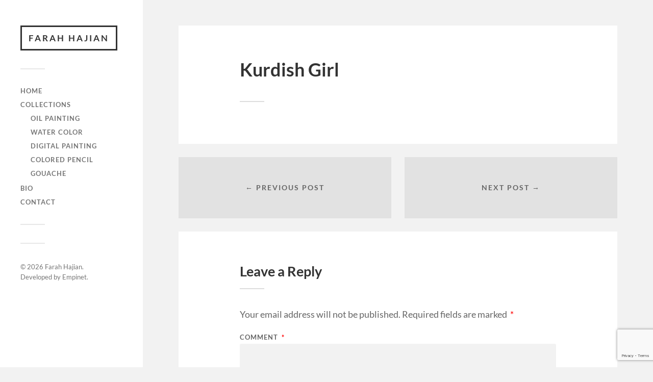

--- FILE ---
content_type: text/html; charset=utf-8
request_url: https://www.google.com/recaptcha/api2/anchor?ar=1&k=6LfJ26wZAAAAAOyzz3aiU2XlfD5IfXluxTOBdPc9&co=aHR0cHM6Ly9mYXJhaGhhamlhbi5jb206NDQz&hl=en&v=PoyoqOPhxBO7pBk68S4YbpHZ&size=invisible&anchor-ms=20000&execute-ms=30000&cb=r4hsxb137sic
body_size: 48362
content:
<!DOCTYPE HTML><html dir="ltr" lang="en"><head><meta http-equiv="Content-Type" content="text/html; charset=UTF-8">
<meta http-equiv="X-UA-Compatible" content="IE=edge">
<title>reCAPTCHA</title>
<style type="text/css">
/* cyrillic-ext */
@font-face {
  font-family: 'Roboto';
  font-style: normal;
  font-weight: 400;
  font-stretch: 100%;
  src: url(//fonts.gstatic.com/s/roboto/v48/KFO7CnqEu92Fr1ME7kSn66aGLdTylUAMa3GUBHMdazTgWw.woff2) format('woff2');
  unicode-range: U+0460-052F, U+1C80-1C8A, U+20B4, U+2DE0-2DFF, U+A640-A69F, U+FE2E-FE2F;
}
/* cyrillic */
@font-face {
  font-family: 'Roboto';
  font-style: normal;
  font-weight: 400;
  font-stretch: 100%;
  src: url(//fonts.gstatic.com/s/roboto/v48/KFO7CnqEu92Fr1ME7kSn66aGLdTylUAMa3iUBHMdazTgWw.woff2) format('woff2');
  unicode-range: U+0301, U+0400-045F, U+0490-0491, U+04B0-04B1, U+2116;
}
/* greek-ext */
@font-face {
  font-family: 'Roboto';
  font-style: normal;
  font-weight: 400;
  font-stretch: 100%;
  src: url(//fonts.gstatic.com/s/roboto/v48/KFO7CnqEu92Fr1ME7kSn66aGLdTylUAMa3CUBHMdazTgWw.woff2) format('woff2');
  unicode-range: U+1F00-1FFF;
}
/* greek */
@font-face {
  font-family: 'Roboto';
  font-style: normal;
  font-weight: 400;
  font-stretch: 100%;
  src: url(//fonts.gstatic.com/s/roboto/v48/KFO7CnqEu92Fr1ME7kSn66aGLdTylUAMa3-UBHMdazTgWw.woff2) format('woff2');
  unicode-range: U+0370-0377, U+037A-037F, U+0384-038A, U+038C, U+038E-03A1, U+03A3-03FF;
}
/* math */
@font-face {
  font-family: 'Roboto';
  font-style: normal;
  font-weight: 400;
  font-stretch: 100%;
  src: url(//fonts.gstatic.com/s/roboto/v48/KFO7CnqEu92Fr1ME7kSn66aGLdTylUAMawCUBHMdazTgWw.woff2) format('woff2');
  unicode-range: U+0302-0303, U+0305, U+0307-0308, U+0310, U+0312, U+0315, U+031A, U+0326-0327, U+032C, U+032F-0330, U+0332-0333, U+0338, U+033A, U+0346, U+034D, U+0391-03A1, U+03A3-03A9, U+03B1-03C9, U+03D1, U+03D5-03D6, U+03F0-03F1, U+03F4-03F5, U+2016-2017, U+2034-2038, U+203C, U+2040, U+2043, U+2047, U+2050, U+2057, U+205F, U+2070-2071, U+2074-208E, U+2090-209C, U+20D0-20DC, U+20E1, U+20E5-20EF, U+2100-2112, U+2114-2115, U+2117-2121, U+2123-214F, U+2190, U+2192, U+2194-21AE, U+21B0-21E5, U+21F1-21F2, U+21F4-2211, U+2213-2214, U+2216-22FF, U+2308-230B, U+2310, U+2319, U+231C-2321, U+2336-237A, U+237C, U+2395, U+239B-23B7, U+23D0, U+23DC-23E1, U+2474-2475, U+25AF, U+25B3, U+25B7, U+25BD, U+25C1, U+25CA, U+25CC, U+25FB, U+266D-266F, U+27C0-27FF, U+2900-2AFF, U+2B0E-2B11, U+2B30-2B4C, U+2BFE, U+3030, U+FF5B, U+FF5D, U+1D400-1D7FF, U+1EE00-1EEFF;
}
/* symbols */
@font-face {
  font-family: 'Roboto';
  font-style: normal;
  font-weight: 400;
  font-stretch: 100%;
  src: url(//fonts.gstatic.com/s/roboto/v48/KFO7CnqEu92Fr1ME7kSn66aGLdTylUAMaxKUBHMdazTgWw.woff2) format('woff2');
  unicode-range: U+0001-000C, U+000E-001F, U+007F-009F, U+20DD-20E0, U+20E2-20E4, U+2150-218F, U+2190, U+2192, U+2194-2199, U+21AF, U+21E6-21F0, U+21F3, U+2218-2219, U+2299, U+22C4-22C6, U+2300-243F, U+2440-244A, U+2460-24FF, U+25A0-27BF, U+2800-28FF, U+2921-2922, U+2981, U+29BF, U+29EB, U+2B00-2BFF, U+4DC0-4DFF, U+FFF9-FFFB, U+10140-1018E, U+10190-1019C, U+101A0, U+101D0-101FD, U+102E0-102FB, U+10E60-10E7E, U+1D2C0-1D2D3, U+1D2E0-1D37F, U+1F000-1F0FF, U+1F100-1F1AD, U+1F1E6-1F1FF, U+1F30D-1F30F, U+1F315, U+1F31C, U+1F31E, U+1F320-1F32C, U+1F336, U+1F378, U+1F37D, U+1F382, U+1F393-1F39F, U+1F3A7-1F3A8, U+1F3AC-1F3AF, U+1F3C2, U+1F3C4-1F3C6, U+1F3CA-1F3CE, U+1F3D4-1F3E0, U+1F3ED, U+1F3F1-1F3F3, U+1F3F5-1F3F7, U+1F408, U+1F415, U+1F41F, U+1F426, U+1F43F, U+1F441-1F442, U+1F444, U+1F446-1F449, U+1F44C-1F44E, U+1F453, U+1F46A, U+1F47D, U+1F4A3, U+1F4B0, U+1F4B3, U+1F4B9, U+1F4BB, U+1F4BF, U+1F4C8-1F4CB, U+1F4D6, U+1F4DA, U+1F4DF, U+1F4E3-1F4E6, U+1F4EA-1F4ED, U+1F4F7, U+1F4F9-1F4FB, U+1F4FD-1F4FE, U+1F503, U+1F507-1F50B, U+1F50D, U+1F512-1F513, U+1F53E-1F54A, U+1F54F-1F5FA, U+1F610, U+1F650-1F67F, U+1F687, U+1F68D, U+1F691, U+1F694, U+1F698, U+1F6AD, U+1F6B2, U+1F6B9-1F6BA, U+1F6BC, U+1F6C6-1F6CF, U+1F6D3-1F6D7, U+1F6E0-1F6EA, U+1F6F0-1F6F3, U+1F6F7-1F6FC, U+1F700-1F7FF, U+1F800-1F80B, U+1F810-1F847, U+1F850-1F859, U+1F860-1F887, U+1F890-1F8AD, U+1F8B0-1F8BB, U+1F8C0-1F8C1, U+1F900-1F90B, U+1F93B, U+1F946, U+1F984, U+1F996, U+1F9E9, U+1FA00-1FA6F, U+1FA70-1FA7C, U+1FA80-1FA89, U+1FA8F-1FAC6, U+1FACE-1FADC, U+1FADF-1FAE9, U+1FAF0-1FAF8, U+1FB00-1FBFF;
}
/* vietnamese */
@font-face {
  font-family: 'Roboto';
  font-style: normal;
  font-weight: 400;
  font-stretch: 100%;
  src: url(//fonts.gstatic.com/s/roboto/v48/KFO7CnqEu92Fr1ME7kSn66aGLdTylUAMa3OUBHMdazTgWw.woff2) format('woff2');
  unicode-range: U+0102-0103, U+0110-0111, U+0128-0129, U+0168-0169, U+01A0-01A1, U+01AF-01B0, U+0300-0301, U+0303-0304, U+0308-0309, U+0323, U+0329, U+1EA0-1EF9, U+20AB;
}
/* latin-ext */
@font-face {
  font-family: 'Roboto';
  font-style: normal;
  font-weight: 400;
  font-stretch: 100%;
  src: url(//fonts.gstatic.com/s/roboto/v48/KFO7CnqEu92Fr1ME7kSn66aGLdTylUAMa3KUBHMdazTgWw.woff2) format('woff2');
  unicode-range: U+0100-02BA, U+02BD-02C5, U+02C7-02CC, U+02CE-02D7, U+02DD-02FF, U+0304, U+0308, U+0329, U+1D00-1DBF, U+1E00-1E9F, U+1EF2-1EFF, U+2020, U+20A0-20AB, U+20AD-20C0, U+2113, U+2C60-2C7F, U+A720-A7FF;
}
/* latin */
@font-face {
  font-family: 'Roboto';
  font-style: normal;
  font-weight: 400;
  font-stretch: 100%;
  src: url(//fonts.gstatic.com/s/roboto/v48/KFO7CnqEu92Fr1ME7kSn66aGLdTylUAMa3yUBHMdazQ.woff2) format('woff2');
  unicode-range: U+0000-00FF, U+0131, U+0152-0153, U+02BB-02BC, U+02C6, U+02DA, U+02DC, U+0304, U+0308, U+0329, U+2000-206F, U+20AC, U+2122, U+2191, U+2193, U+2212, U+2215, U+FEFF, U+FFFD;
}
/* cyrillic-ext */
@font-face {
  font-family: 'Roboto';
  font-style: normal;
  font-weight: 500;
  font-stretch: 100%;
  src: url(//fonts.gstatic.com/s/roboto/v48/KFO7CnqEu92Fr1ME7kSn66aGLdTylUAMa3GUBHMdazTgWw.woff2) format('woff2');
  unicode-range: U+0460-052F, U+1C80-1C8A, U+20B4, U+2DE0-2DFF, U+A640-A69F, U+FE2E-FE2F;
}
/* cyrillic */
@font-face {
  font-family: 'Roboto';
  font-style: normal;
  font-weight: 500;
  font-stretch: 100%;
  src: url(//fonts.gstatic.com/s/roboto/v48/KFO7CnqEu92Fr1ME7kSn66aGLdTylUAMa3iUBHMdazTgWw.woff2) format('woff2');
  unicode-range: U+0301, U+0400-045F, U+0490-0491, U+04B0-04B1, U+2116;
}
/* greek-ext */
@font-face {
  font-family: 'Roboto';
  font-style: normal;
  font-weight: 500;
  font-stretch: 100%;
  src: url(//fonts.gstatic.com/s/roboto/v48/KFO7CnqEu92Fr1ME7kSn66aGLdTylUAMa3CUBHMdazTgWw.woff2) format('woff2');
  unicode-range: U+1F00-1FFF;
}
/* greek */
@font-face {
  font-family: 'Roboto';
  font-style: normal;
  font-weight: 500;
  font-stretch: 100%;
  src: url(//fonts.gstatic.com/s/roboto/v48/KFO7CnqEu92Fr1ME7kSn66aGLdTylUAMa3-UBHMdazTgWw.woff2) format('woff2');
  unicode-range: U+0370-0377, U+037A-037F, U+0384-038A, U+038C, U+038E-03A1, U+03A3-03FF;
}
/* math */
@font-face {
  font-family: 'Roboto';
  font-style: normal;
  font-weight: 500;
  font-stretch: 100%;
  src: url(//fonts.gstatic.com/s/roboto/v48/KFO7CnqEu92Fr1ME7kSn66aGLdTylUAMawCUBHMdazTgWw.woff2) format('woff2');
  unicode-range: U+0302-0303, U+0305, U+0307-0308, U+0310, U+0312, U+0315, U+031A, U+0326-0327, U+032C, U+032F-0330, U+0332-0333, U+0338, U+033A, U+0346, U+034D, U+0391-03A1, U+03A3-03A9, U+03B1-03C9, U+03D1, U+03D5-03D6, U+03F0-03F1, U+03F4-03F5, U+2016-2017, U+2034-2038, U+203C, U+2040, U+2043, U+2047, U+2050, U+2057, U+205F, U+2070-2071, U+2074-208E, U+2090-209C, U+20D0-20DC, U+20E1, U+20E5-20EF, U+2100-2112, U+2114-2115, U+2117-2121, U+2123-214F, U+2190, U+2192, U+2194-21AE, U+21B0-21E5, U+21F1-21F2, U+21F4-2211, U+2213-2214, U+2216-22FF, U+2308-230B, U+2310, U+2319, U+231C-2321, U+2336-237A, U+237C, U+2395, U+239B-23B7, U+23D0, U+23DC-23E1, U+2474-2475, U+25AF, U+25B3, U+25B7, U+25BD, U+25C1, U+25CA, U+25CC, U+25FB, U+266D-266F, U+27C0-27FF, U+2900-2AFF, U+2B0E-2B11, U+2B30-2B4C, U+2BFE, U+3030, U+FF5B, U+FF5D, U+1D400-1D7FF, U+1EE00-1EEFF;
}
/* symbols */
@font-face {
  font-family: 'Roboto';
  font-style: normal;
  font-weight: 500;
  font-stretch: 100%;
  src: url(//fonts.gstatic.com/s/roboto/v48/KFO7CnqEu92Fr1ME7kSn66aGLdTylUAMaxKUBHMdazTgWw.woff2) format('woff2');
  unicode-range: U+0001-000C, U+000E-001F, U+007F-009F, U+20DD-20E0, U+20E2-20E4, U+2150-218F, U+2190, U+2192, U+2194-2199, U+21AF, U+21E6-21F0, U+21F3, U+2218-2219, U+2299, U+22C4-22C6, U+2300-243F, U+2440-244A, U+2460-24FF, U+25A0-27BF, U+2800-28FF, U+2921-2922, U+2981, U+29BF, U+29EB, U+2B00-2BFF, U+4DC0-4DFF, U+FFF9-FFFB, U+10140-1018E, U+10190-1019C, U+101A0, U+101D0-101FD, U+102E0-102FB, U+10E60-10E7E, U+1D2C0-1D2D3, U+1D2E0-1D37F, U+1F000-1F0FF, U+1F100-1F1AD, U+1F1E6-1F1FF, U+1F30D-1F30F, U+1F315, U+1F31C, U+1F31E, U+1F320-1F32C, U+1F336, U+1F378, U+1F37D, U+1F382, U+1F393-1F39F, U+1F3A7-1F3A8, U+1F3AC-1F3AF, U+1F3C2, U+1F3C4-1F3C6, U+1F3CA-1F3CE, U+1F3D4-1F3E0, U+1F3ED, U+1F3F1-1F3F3, U+1F3F5-1F3F7, U+1F408, U+1F415, U+1F41F, U+1F426, U+1F43F, U+1F441-1F442, U+1F444, U+1F446-1F449, U+1F44C-1F44E, U+1F453, U+1F46A, U+1F47D, U+1F4A3, U+1F4B0, U+1F4B3, U+1F4B9, U+1F4BB, U+1F4BF, U+1F4C8-1F4CB, U+1F4D6, U+1F4DA, U+1F4DF, U+1F4E3-1F4E6, U+1F4EA-1F4ED, U+1F4F7, U+1F4F9-1F4FB, U+1F4FD-1F4FE, U+1F503, U+1F507-1F50B, U+1F50D, U+1F512-1F513, U+1F53E-1F54A, U+1F54F-1F5FA, U+1F610, U+1F650-1F67F, U+1F687, U+1F68D, U+1F691, U+1F694, U+1F698, U+1F6AD, U+1F6B2, U+1F6B9-1F6BA, U+1F6BC, U+1F6C6-1F6CF, U+1F6D3-1F6D7, U+1F6E0-1F6EA, U+1F6F0-1F6F3, U+1F6F7-1F6FC, U+1F700-1F7FF, U+1F800-1F80B, U+1F810-1F847, U+1F850-1F859, U+1F860-1F887, U+1F890-1F8AD, U+1F8B0-1F8BB, U+1F8C0-1F8C1, U+1F900-1F90B, U+1F93B, U+1F946, U+1F984, U+1F996, U+1F9E9, U+1FA00-1FA6F, U+1FA70-1FA7C, U+1FA80-1FA89, U+1FA8F-1FAC6, U+1FACE-1FADC, U+1FADF-1FAE9, U+1FAF0-1FAF8, U+1FB00-1FBFF;
}
/* vietnamese */
@font-face {
  font-family: 'Roboto';
  font-style: normal;
  font-weight: 500;
  font-stretch: 100%;
  src: url(//fonts.gstatic.com/s/roboto/v48/KFO7CnqEu92Fr1ME7kSn66aGLdTylUAMa3OUBHMdazTgWw.woff2) format('woff2');
  unicode-range: U+0102-0103, U+0110-0111, U+0128-0129, U+0168-0169, U+01A0-01A1, U+01AF-01B0, U+0300-0301, U+0303-0304, U+0308-0309, U+0323, U+0329, U+1EA0-1EF9, U+20AB;
}
/* latin-ext */
@font-face {
  font-family: 'Roboto';
  font-style: normal;
  font-weight: 500;
  font-stretch: 100%;
  src: url(//fonts.gstatic.com/s/roboto/v48/KFO7CnqEu92Fr1ME7kSn66aGLdTylUAMa3KUBHMdazTgWw.woff2) format('woff2');
  unicode-range: U+0100-02BA, U+02BD-02C5, U+02C7-02CC, U+02CE-02D7, U+02DD-02FF, U+0304, U+0308, U+0329, U+1D00-1DBF, U+1E00-1E9F, U+1EF2-1EFF, U+2020, U+20A0-20AB, U+20AD-20C0, U+2113, U+2C60-2C7F, U+A720-A7FF;
}
/* latin */
@font-face {
  font-family: 'Roboto';
  font-style: normal;
  font-weight: 500;
  font-stretch: 100%;
  src: url(//fonts.gstatic.com/s/roboto/v48/KFO7CnqEu92Fr1ME7kSn66aGLdTylUAMa3yUBHMdazQ.woff2) format('woff2');
  unicode-range: U+0000-00FF, U+0131, U+0152-0153, U+02BB-02BC, U+02C6, U+02DA, U+02DC, U+0304, U+0308, U+0329, U+2000-206F, U+20AC, U+2122, U+2191, U+2193, U+2212, U+2215, U+FEFF, U+FFFD;
}
/* cyrillic-ext */
@font-face {
  font-family: 'Roboto';
  font-style: normal;
  font-weight: 900;
  font-stretch: 100%;
  src: url(//fonts.gstatic.com/s/roboto/v48/KFO7CnqEu92Fr1ME7kSn66aGLdTylUAMa3GUBHMdazTgWw.woff2) format('woff2');
  unicode-range: U+0460-052F, U+1C80-1C8A, U+20B4, U+2DE0-2DFF, U+A640-A69F, U+FE2E-FE2F;
}
/* cyrillic */
@font-face {
  font-family: 'Roboto';
  font-style: normal;
  font-weight: 900;
  font-stretch: 100%;
  src: url(//fonts.gstatic.com/s/roboto/v48/KFO7CnqEu92Fr1ME7kSn66aGLdTylUAMa3iUBHMdazTgWw.woff2) format('woff2');
  unicode-range: U+0301, U+0400-045F, U+0490-0491, U+04B0-04B1, U+2116;
}
/* greek-ext */
@font-face {
  font-family: 'Roboto';
  font-style: normal;
  font-weight: 900;
  font-stretch: 100%;
  src: url(//fonts.gstatic.com/s/roboto/v48/KFO7CnqEu92Fr1ME7kSn66aGLdTylUAMa3CUBHMdazTgWw.woff2) format('woff2');
  unicode-range: U+1F00-1FFF;
}
/* greek */
@font-face {
  font-family: 'Roboto';
  font-style: normal;
  font-weight: 900;
  font-stretch: 100%;
  src: url(//fonts.gstatic.com/s/roboto/v48/KFO7CnqEu92Fr1ME7kSn66aGLdTylUAMa3-UBHMdazTgWw.woff2) format('woff2');
  unicode-range: U+0370-0377, U+037A-037F, U+0384-038A, U+038C, U+038E-03A1, U+03A3-03FF;
}
/* math */
@font-face {
  font-family: 'Roboto';
  font-style: normal;
  font-weight: 900;
  font-stretch: 100%;
  src: url(//fonts.gstatic.com/s/roboto/v48/KFO7CnqEu92Fr1ME7kSn66aGLdTylUAMawCUBHMdazTgWw.woff2) format('woff2');
  unicode-range: U+0302-0303, U+0305, U+0307-0308, U+0310, U+0312, U+0315, U+031A, U+0326-0327, U+032C, U+032F-0330, U+0332-0333, U+0338, U+033A, U+0346, U+034D, U+0391-03A1, U+03A3-03A9, U+03B1-03C9, U+03D1, U+03D5-03D6, U+03F0-03F1, U+03F4-03F5, U+2016-2017, U+2034-2038, U+203C, U+2040, U+2043, U+2047, U+2050, U+2057, U+205F, U+2070-2071, U+2074-208E, U+2090-209C, U+20D0-20DC, U+20E1, U+20E5-20EF, U+2100-2112, U+2114-2115, U+2117-2121, U+2123-214F, U+2190, U+2192, U+2194-21AE, U+21B0-21E5, U+21F1-21F2, U+21F4-2211, U+2213-2214, U+2216-22FF, U+2308-230B, U+2310, U+2319, U+231C-2321, U+2336-237A, U+237C, U+2395, U+239B-23B7, U+23D0, U+23DC-23E1, U+2474-2475, U+25AF, U+25B3, U+25B7, U+25BD, U+25C1, U+25CA, U+25CC, U+25FB, U+266D-266F, U+27C0-27FF, U+2900-2AFF, U+2B0E-2B11, U+2B30-2B4C, U+2BFE, U+3030, U+FF5B, U+FF5D, U+1D400-1D7FF, U+1EE00-1EEFF;
}
/* symbols */
@font-face {
  font-family: 'Roboto';
  font-style: normal;
  font-weight: 900;
  font-stretch: 100%;
  src: url(//fonts.gstatic.com/s/roboto/v48/KFO7CnqEu92Fr1ME7kSn66aGLdTylUAMaxKUBHMdazTgWw.woff2) format('woff2');
  unicode-range: U+0001-000C, U+000E-001F, U+007F-009F, U+20DD-20E0, U+20E2-20E4, U+2150-218F, U+2190, U+2192, U+2194-2199, U+21AF, U+21E6-21F0, U+21F3, U+2218-2219, U+2299, U+22C4-22C6, U+2300-243F, U+2440-244A, U+2460-24FF, U+25A0-27BF, U+2800-28FF, U+2921-2922, U+2981, U+29BF, U+29EB, U+2B00-2BFF, U+4DC0-4DFF, U+FFF9-FFFB, U+10140-1018E, U+10190-1019C, U+101A0, U+101D0-101FD, U+102E0-102FB, U+10E60-10E7E, U+1D2C0-1D2D3, U+1D2E0-1D37F, U+1F000-1F0FF, U+1F100-1F1AD, U+1F1E6-1F1FF, U+1F30D-1F30F, U+1F315, U+1F31C, U+1F31E, U+1F320-1F32C, U+1F336, U+1F378, U+1F37D, U+1F382, U+1F393-1F39F, U+1F3A7-1F3A8, U+1F3AC-1F3AF, U+1F3C2, U+1F3C4-1F3C6, U+1F3CA-1F3CE, U+1F3D4-1F3E0, U+1F3ED, U+1F3F1-1F3F3, U+1F3F5-1F3F7, U+1F408, U+1F415, U+1F41F, U+1F426, U+1F43F, U+1F441-1F442, U+1F444, U+1F446-1F449, U+1F44C-1F44E, U+1F453, U+1F46A, U+1F47D, U+1F4A3, U+1F4B0, U+1F4B3, U+1F4B9, U+1F4BB, U+1F4BF, U+1F4C8-1F4CB, U+1F4D6, U+1F4DA, U+1F4DF, U+1F4E3-1F4E6, U+1F4EA-1F4ED, U+1F4F7, U+1F4F9-1F4FB, U+1F4FD-1F4FE, U+1F503, U+1F507-1F50B, U+1F50D, U+1F512-1F513, U+1F53E-1F54A, U+1F54F-1F5FA, U+1F610, U+1F650-1F67F, U+1F687, U+1F68D, U+1F691, U+1F694, U+1F698, U+1F6AD, U+1F6B2, U+1F6B9-1F6BA, U+1F6BC, U+1F6C6-1F6CF, U+1F6D3-1F6D7, U+1F6E0-1F6EA, U+1F6F0-1F6F3, U+1F6F7-1F6FC, U+1F700-1F7FF, U+1F800-1F80B, U+1F810-1F847, U+1F850-1F859, U+1F860-1F887, U+1F890-1F8AD, U+1F8B0-1F8BB, U+1F8C0-1F8C1, U+1F900-1F90B, U+1F93B, U+1F946, U+1F984, U+1F996, U+1F9E9, U+1FA00-1FA6F, U+1FA70-1FA7C, U+1FA80-1FA89, U+1FA8F-1FAC6, U+1FACE-1FADC, U+1FADF-1FAE9, U+1FAF0-1FAF8, U+1FB00-1FBFF;
}
/* vietnamese */
@font-face {
  font-family: 'Roboto';
  font-style: normal;
  font-weight: 900;
  font-stretch: 100%;
  src: url(//fonts.gstatic.com/s/roboto/v48/KFO7CnqEu92Fr1ME7kSn66aGLdTylUAMa3OUBHMdazTgWw.woff2) format('woff2');
  unicode-range: U+0102-0103, U+0110-0111, U+0128-0129, U+0168-0169, U+01A0-01A1, U+01AF-01B0, U+0300-0301, U+0303-0304, U+0308-0309, U+0323, U+0329, U+1EA0-1EF9, U+20AB;
}
/* latin-ext */
@font-face {
  font-family: 'Roboto';
  font-style: normal;
  font-weight: 900;
  font-stretch: 100%;
  src: url(//fonts.gstatic.com/s/roboto/v48/KFO7CnqEu92Fr1ME7kSn66aGLdTylUAMa3KUBHMdazTgWw.woff2) format('woff2');
  unicode-range: U+0100-02BA, U+02BD-02C5, U+02C7-02CC, U+02CE-02D7, U+02DD-02FF, U+0304, U+0308, U+0329, U+1D00-1DBF, U+1E00-1E9F, U+1EF2-1EFF, U+2020, U+20A0-20AB, U+20AD-20C0, U+2113, U+2C60-2C7F, U+A720-A7FF;
}
/* latin */
@font-face {
  font-family: 'Roboto';
  font-style: normal;
  font-weight: 900;
  font-stretch: 100%;
  src: url(//fonts.gstatic.com/s/roboto/v48/KFO7CnqEu92Fr1ME7kSn66aGLdTylUAMa3yUBHMdazQ.woff2) format('woff2');
  unicode-range: U+0000-00FF, U+0131, U+0152-0153, U+02BB-02BC, U+02C6, U+02DA, U+02DC, U+0304, U+0308, U+0329, U+2000-206F, U+20AC, U+2122, U+2191, U+2193, U+2212, U+2215, U+FEFF, U+FFFD;
}

</style>
<link rel="stylesheet" type="text/css" href="https://www.gstatic.com/recaptcha/releases/PoyoqOPhxBO7pBk68S4YbpHZ/styles__ltr.css">
<script nonce="MEndTEEpyaR0YCfn5TULww" type="text/javascript">window['__recaptcha_api'] = 'https://www.google.com/recaptcha/api2/';</script>
<script type="text/javascript" src="https://www.gstatic.com/recaptcha/releases/PoyoqOPhxBO7pBk68S4YbpHZ/recaptcha__en.js" nonce="MEndTEEpyaR0YCfn5TULww">
      
    </script></head>
<body><div id="rc-anchor-alert" class="rc-anchor-alert"></div>
<input type="hidden" id="recaptcha-token" value="[base64]">
<script type="text/javascript" nonce="MEndTEEpyaR0YCfn5TULww">
      recaptcha.anchor.Main.init("[\x22ainput\x22,[\x22bgdata\x22,\x22\x22,\[base64]/[base64]/[base64]/[base64]/[base64]/[base64]/KGcoTywyNTMsTy5PKSxVRyhPLEMpKTpnKE8sMjUzLEMpLE8pKSxsKSksTykpfSxieT1mdW5jdGlvbihDLE8sdSxsKXtmb3IobD0odT1SKEMpLDApO08+MDtPLS0pbD1sPDw4fFooQyk7ZyhDLHUsbCl9LFVHPWZ1bmN0aW9uKEMsTyl7Qy5pLmxlbmd0aD4xMDQ/[base64]/[base64]/[base64]/[base64]/[base64]/[base64]/[base64]\\u003d\x22,\[base64]\\u003d\x22,\x22wphhHQFjWUNGRltxMEHCsVPCg8KXGC3DgD/DqwTCow3DqA/[base64]/[base64]/DkV/Dq0gfP8Ocw5NqRMKENRbCkG/DoAdBw4dMMR3DusKvwqw6wp3DsV3DmkFhKQ1zNMOzVRcEw7ZrDcOiw5dswqFHSBsVw6gQw4rDpcOGLcOVw6DCkjXDhmIiWlHDnsK+NDt/w4XCrTfCgMKfwoQBdSHDmMO8DUnCr8O1JWQ/[base64]/CrBpFacKZSsKJcMOkNjfDo2/Dh8OUworCvcKqwqHDmcOFV8KPwp8pUMKpw5MzwqfChxsvwpRmw7jDizLDohQVB8OEOsOKTylNwqcaaMK9KMO5eQtfFn7DhQPDlkTCljvDo8OsTMOWwo3DqjRTw5QIasKzIjbCicOPw5x0S3llw5cxw71oNcOcwpoQAUHDrmcVwqpVwqQCRG8Pw6/DocOdWl/Ct2PCt8K2T8KgI8K9CD40W8KNw7TCk8KRwo5mX8KWw5x0D3MOZA3DiMKjwpBJwpcoPMOtw6IwMkdnOhzDvTlZwrbCssKnw4LCvWVXw5YvbQvCpMK5CXJYwpbClMKneSh/AHHDqMOWwoMqw4PDjMKSIkAxwoZvQ8OreMKUZAfDt3Uxwqtyw57Dn8KSAcKdSQcaw53Cv2d/wrvDgsO1wovDpGgdVTvCuMO/w6NINlpwbsKRHglHw5dywow3VmnDgsK5DMOPwpBFw50LwpITw69mwqo1w6fDoF/CuWQgP8OXNQEyT8O0B8OLIyHDljglP252ZzQDVcKGwoxcw6cywqnCjcOUCcKdCsOKw5rCmcOFemHDj8KCw4bDil4BwqtAw7/CmcKVHsKMCMOxHwZ+wpsqWcK5I3IgwoTDgSrDgm5RwpxYHhXDuMK+OUtPDC3DrcOOw4QmbMKRw7nCosO+w6rDtjAbc2LCisO/wpTDpXx5wqXDmMOUwpsrw7jDscK/wrvCtcKtSzE7wqfClkPDs3U9wqDCp8K4wok2NMKGw4pTfcKtwpYHPMKnwqPCtsO8XMOVCsKNw6TCglnDgcOHw7QzbMOgF8KxcMOkw5jCu8OPOcOiayzDpBV/w5xHw7bCu8OIAcOZQ8O7BsKMTEEoSlDCvEfDn8OGIhp/wrQNw53CjxBmcTPDrQNYacKYH8O3wo3CucOWwp/CoRvCrH/DmktTw7bCqCrCjMOhwoPDm1nCr8K7wp1Tw49ww6AZw481NBXCjxnDpCdjw57CnTtbC8OYwrBkwpF8K8K0w6PCksODGcKywrHDswDClD/ChS/DmcKkdA0gwql5enIbwrbDo3QCADPCncKcGcOXO0rCoMOFScO2SsOiTUfDnzDCrMOkOWMmfcOwSMKRwqvDgVfDvHQbw6rDhMOAXcKhw5LCmnzDqsOxw7zDosKwe8Ozwo/DhSRbw4pVI8Kww7nCmXd2U0rDiB99wqjCq8KOR8OGw5zDtcKREMKXw5p/[base64]/Dr0/DuD7CijDDhcKPbAwpw5rDoi56w7HCucOXJA3DqcOxdcK/wpZhbMKiw4pgEibDglvDv1/Drmt3wr1bw7kNYsKDw4w5wqtyHTBjw63ChRfDjHcgw4pfVg/Dn8KPZiQvwqMMfsOwdMOMwqjDm8KwJGFMwpU7wqMONMOrw6cbHcKVw7N6e8KJwr5nacOkwpMNPcKAMcOvGsKXHcO7Z8OMFAvCgsKew4pnwp/[base64]/DmcKGD8OpworDs8K1agnClzvDlGxXw4bCrsOfw7cPwrPCs3/Cq1HDhilpbGEAI8KPT8KbZsO3w7g4wo0nLRbDkHgxw6BfIgPDu8OkwpRaM8Kywokae3hJwp52w6AfZ8OXSyvDqG8acsOoGCAdaMKswpQhw5/DnsOyfTbDvSDDkArDu8OJBQDCosOew7jDulnCrsK8wofDlzN7w53DgsOWIwImwp4rw6EfLzrDkH9tH8O1wrlOwpHDkFFJwrZVPcOpZcKxwp7CpcOOwr/DvVsBwrYVwofCt8OowrTDn0vDscOFLsKPwozCoiJMAlEWChbChcKJwqRyw51ewoJmAcKhDcO1woPDrhfDiA0hw7xEDWrDpsKMwqNFWVgzDcKxwpdSW8KFUVNBw7AewqVdGibDgMOtw6fCscOoGQZHwrrDocKjwojCpSLDom/DvVPCucOPw5Jww7wlw6HDkz3CrBkzwrkIaA7DnMKmNjPDv8KzOgLCscOOcMKFVxPDg8Kxw77Cm1E+LMO6w6vChAErw7l+wqjDlgQkw4UrayhccMOfwr92w7IRw6k9IXNxw4dtwoF4FDs0A8OUw7vDg1FAw4lLYRYWZH/DicKFw5Z+aMO2AsOzdcO/JsKNwq/[base64]/[base64]/LyIZwrlTLMOvwoPDh8OlwoBbVsKmw5QOVMOkwocedMOTIEzCqMK0NxTCusOvEmMKFsOZw5g0awtDNnrCt8OIQU0WDg/[base64]/[base64]/CsXxaHsKLwrzCqSwOw6zDp8OTJ8Ohw7zChsOhSWtvw7jCrDkpwoTCuMK2PlU7S8OxYiLDv8OSwr3DggJWEMKvFnTDm8KObgsIXMO8I0tKw7fCq0cOw4RFC3PDjsKtw7nDlsOrw53Dk8O+WcO8w4nCksKyQsOKw5zDrMKMwpHDv1xSF8Kbwo3DpcOLw6oKKRY/dMOpw53DnDdLw4pawqXCqFh5wr/Dhn3ClsK/w4nDmsOBwoDCjMKvVsOlGMKBTcOsw7kCwpdPw6BWw6LClcO7w6sEecO4Q3HCozzCpBrDsMK9wqjCnXHDr8KnU2h2ZgXCrirDtcOKBMKyY1rDpsKlAX0DZMO8TX/Cu8KxOMO7w6pCYXtAw7TDocK2wp3DnQs2wo/Du8KZMsKbPcOdAzLCvD00VyjDkXjCqCjDmzEcw6FAF8O2w7UAJMOla8KIJMO/wodLIW/DiMKbw5VdA8OewoRbwpzCkg9vw7PDuihaVS1XSyzCjsKhw5NRwozDhMO+w753w6jDrGoRwoQsYsO/PMOVQcKIw43Ct8KGCkfCuE81w4FswqgTw4U7w6kNbcKew7PCoxIXOMObKWLDi8KOCmHDlW55PWTCoTfDl2TDk8KHwp5MwoxWFiPCpCAwwobDmsKew61FVsKxfzrCqCbDp8Odw6ABNsOhw71vCMKxwoTDpcKOw5/DlcKbwrh/[base64]/w5zClVZAwr1XwrTDvxclwpLCv0ZnwqnDm8KoGiwPM8K0w6dGD3bDp3/DlsKDwqRgwo7Do1zCscKiw7wIJCVNwrlYw73DgcKHTMO6wo3DpMKlw4Ilw6DCgsOWwp0WNMOzw6FWwpDCkCUvTjccw5rCj10dw6vDkMOkEMOzw410VcO/L8O7w40Hw6TDsMOtwqLDjTzDiCHDsG7DtkvCn8OjfVnDqcOIw7VzYHfDpDzCgWrDpyvDjTgawqTCpcKMelABwpcFw5vDl8OFwp43FMK6XsKGw4crwqRWWMOrwr7CisKpw659QMKsHkrCijfDq8K2QFXCtBxzGcOYwpkCwonDmcKjCnDChB0ZZ8KqLMK/[base64]/[base64]/Dv2UeP8Kiw67DgMOeXzPDnsOaUMOew4DDsMKOJsO8esOTwpjClVE+w5cSwpHDiGNbfsKnSyU1w7bDqTTDuMOuIsO3YsOvw47ChMKLSsKyw7rDp8OpwpZFWU0TwqDCh8K0w7BqZ8OZb8KiwpBae8KWwpJVw7jCmcOxfcOTw6/Dj8KwDDrDrgXDuMKCw4jCqcKuYVUlJMO0bsOlwqg/wqs/FloDCi55wrXCiVDDpMKgfwnDj3TCmUM5EHvDoDYEBcKBQcOIHn/CvErDv8K5wqMlwr0QIQXCuMKzw5IkAn3DujXDt3JaC8Oxw5vDgDhqw5HCvMOjMnMcw4PCjsObSnbCo2hWwptedcKsYcKTw5PDu2zDscKqwr/CmMKxwqZrc8OPwojChhUdw6/DtsOycQfCnBw1MS7CsFHDtsOOw5tzMzTDoirDs8OlwrgwwobDnlLDnDkPwrfDuD/Ch8OuAEY4NEDCsRfDucOwwp7Cl8KTfivCo3/DpMK7acOow6DDgTtEw5JIMMKbbAgtQMOhw4wAwrzDj3xsc8KKGTZVw4XDs8KRwo7DlcKrwoXCgcKww7Q0PMK+wpVVwpLCkMKHXGMhw5/DnsKdwojDuMK0Z8KywrYhJAw7w44zw7x4GEBGwr4MD8KFwoQcKhDCuFxCZyXCpMKDw5jCncOnwp1tbFrChlXDrR3DlcOTMwzCnQDCv8KUwotFwq/Di8KFWMKbwpg8HRFywqXDusKvQTVlDMOxecOABU3CmMOawppUL8OyBSsTw4fCrsKiV8OYwobCgkDCg1psaj4lOn7DqsKcwpXCkFABSsONNMO8w4jDkMO9A8O3w5ojDcKLwp0/woRXwpnCusKnBsKRwpjDh8O1KMObw5LDocOcw53Dq3XDmQJIw51AI8KqwqHCvsKiP8Klw4vDm8OUHzAGwr3DrMONAcKFRMKqwotQUMKjAcONw45AXcOFQQ53w4XDl8OnJ2x6EcO3wqLDgjpoXwnCgsO3OcOCQXAUQF7Dj8KxNCJkYF0dIcKReF/[base64]/[base64]/Di8OMVsKXwrrCh8K5eDHDgkDCqsKgSsKcwqTCvyBWwqPCpMO0w4FkHcKFNXfCs8K2RQZow5zCuiddYcOgw4VZfMKaw79UwrE1w6kFw7QBWMKlw6TCp8K8wrXDpMKJBW/Dl2TDv2HCnDFPworCs3IVOsKow7U4PsKiAT56GmFIGsOMwq3DhMK8w5rCvsKuTsOTNG0nAcKJZ3NMwqjDgMOPw7PCvcOZw7xDw55/KMOcwoDDtQbDrDwLwqJcw6lVw77CmmAAF3l0woBAw4vCqcKxQ3MNKcOWw4IgGkBVwo1Pw5oTDQhlwqHCvE3CtG1PZMOVczXCqcKmBFQnbWLDk8O7w77DjS8ET8O9w4LCghdrJmHDjiPDkkIFwpRmL8KRw47CisKVAgMHw4zCsHnCrxx9wrIAw53CqDkPYxg/wpHCkMKvGcK/DDjClHXDkMKiwrzDrWFCUMOkanXDr1rCt8Orw7hnRzPCkMKkbB5YODHDl8OMwqxxw4zDhcOnw7DDrsOpwrPCrHfCvlkYXGFtw7XDuMOMDyvCnMOxwoNOw4TDt8O/woTDlcOnw7XCs8O2wqPCgMKPC8O3csK1worCpHp0w6jCgSwwYMObDwI4CMOew6p6wq9gw6LDlMOyNWBYwr83acOZwql9w7vCt2HCnFHCpWQywoTCrmlbw79eO2XCu3PDq8OdPsKYWTg/JMKaS8OsahDDoxHCvcKRZz7DqMKBwoDCiCYtWsOZMsOdw6MyJMONwq7CuU4Cw4TDgsKdNj3DkU/CscKNw4fDuDjDpHMjWcK4PgHDnV7CucKJw74IaMObazU5GsKjw4fCpXHDv8KiBsKHw6/Dv8OZw5gXGC/Ds1rDkRNCw4V9wrbClMO+w5rCusK+wojCvy1YecKeXmIRaEfDh3oHwpXDoF3DsE/Ci8ONwpdtw5wAGsKzasOmZ8KYw7lrbEvDlcK2w6VJQsK6ex/CsMK6wobDr8OwfzHCuDQgQ8Kkw7rCkmHCilrCvxHCkMKoDsOmw6hYJ8O/ewoWEsOjw7fCs8KowqhmSV3DisO0wrfClzzDkFnDoGcgJ8OSYMO0wq3ChMOjwrDDsXDDtsKSY8KGDVzDt8K4wpBSXUzDmBnDtMKxYQxQw6J1w6UTw6cVw6jDv8OSVsOow4vDlsOySjQZw7Anw5k5KcOVC19jwpUSwp/CkcOROiRyNcORwpnDtcOYw6rCogEgCsOuBcKYUy8AWDXDgnhFw4PDgcO8w6TCp8KUw4bCg8OrwoI0wpXDiRsCwqYuOUZMW8KLw5bDgT7CqAHCsCNDw7fCkMOLVHfDvT1PXgrCrUPDqBMwwpd+wp3DocKhw4bCrkrDksKswq/[base64]/DusOww4TCjcKSw6vCiMOGw43CncO8w4nDqjhDc3NjXcKuw40USFDCoWHDpwrCv8KcFMKAw40UZ8OrIsKzVsKeQkxECMOMJ393MxrCtGHDkD13IcODw4vDtcKhw6hLTHnCik9nwozDsC/DhHxXw6TChcKCOAbCnlbCqsOzAFXDvEnCtMOXHMOZb8Kaw7PDiMODwrcRwqrDtMOVfjTCnwbCr1/ClXVLw5PDtGQrcC85D8KXOsKxw5/[base64]/wprCsSbDt8KtwqvClhtQwp5fw7bCq8Kaw77CkkbDuB85wpbCgsKAw54KwqrDsS8Yw6TClHJcAcOJNMO1w6Nuw64sw77CisOSBCF3wq9Kw7fCrD3Cg3vDsRLCgEwSwppnKMKfAmfDiiFBY2wXGsK5wrrCkk1Yw4XDuMK4w5TCjnAEI0towr/[base64]/[base64]/w4LDgsKyC8KPw4nCt8OKb8OGNcKww73DtsO6wrdmw7QvwoPDiVM7wqPCjRXDtcKWwr1Vw4nCicOMTlTCvcOvF1DDnHTCpMKQNyzClsOlwovDsVoTwo5aw5djGMO2JW5TYwsaw5Z8wrnDlFsgU8O8L8KjdMKxw4fCgcOTIizCh8O1e8KcOMKsw7s/w5Rvwr7CmMO0w6x3wqrDlcKPwqkPwovDrW/CmhMFwqYMwqRxw5HDpnZxfsKTw4vDlMOpZ1YJc8KWw7tiw4bCmHUiwrzDl8OgwqLCqcKIwoDCp8K9J8KlwqRmwp4Iwotlw5nDsBsvw4rCrCTDsRTDvht3RsOdwpdLw4UMC8Oywq3DlsKeXRXCjSIyUxPCsMO9EsK3wpvDsT7CjmQYWcKqw7d/w5Z/LAIVw7nDqsK1MMO1fMK/w5t3wp3Co0PDlsKiABTCpQDCsMO+wqAyJirDnWV6wog3w7UZNkrDgsOow5JRcX7CgsKbEw3DlBxLwo3CrmTDtEbCoDZ7wrvDg0vCvz5fETtywoPCoXzCkMKXbCVQRMOzHUbCi8Opw4fDghbCpcK7AkhRw6oVwrRmSA7Chh7Di8OHw4wdw6/Coj3DtS5CwpDDvi94EkAewoo8wpXDrcOgw7Yow5pnasOTcHQXLRB9NVzCncKUw5c0wqQAw63Dt8OJNMK5f8KJIj/CpmHDjcOmYR8MJWNQw7FwFD3DksKmcMOswqXDv1XDjsOYwrPDtcOQworDsX/[base64]/CkcOfw4RgdMKnHMKJfsKOfsKWwqRbwoXDoAABwoVaw7TDhx4awqLCrzskwqXDrEpOI8O5wo1Xw47DuG3Cmk4xwrvDk8Ouw6nCl8KswqZBX1kpXQfCgjtSE8KVS37DocK/SnRGYcOWw7wvNhQ8e8OQw5HDsz7DksOAUcOTWsO0E8Kbw5pbSSlpVQkTXh5uwoHDj0QqKgEIw6Zyw7xHw5/DixF2Yh0XBkvCmcKDw4J7FxohLsKIwpzDoTjDusO2IDfCuxhYExpawqLCvDkAwqs8I2PCosOhwpHCjjPCmRvDrw8aw4rDtsK/w5gjw55PfmzCjcKFw6vDjcOcGMOBHsO3wqtjw7FrWCrDj8KrwpPCrX8MbyvCq8KiUMO3w6NZwozDumxPNcKJOsK/[base64]/DlBDCsDEIw5rChUdbEHdDdFLDlSd/FcO5SwLCjMOIfsO/w4dWKMK1wo7CrsOew5fCmg7CpXEqJDcLDW1xw6bDgGZDeDrDpm5awojDj8O0w4ZzTsOnwo/DkRskHMKdQwPCuEPDhnBsw4PCisKAChVGw6TClBjClsOoEMOLw7Iswr0sw7YCYMO+BMO8w5/DscKcJw93w4zDosKkw7gKRsK6w6TCkTPCncOWw7wZw5PDpsKSwo/Ci8KJw6XDpcKYwpd6w6nDt8OaTmgKTsKiw6XDt8Otw5EDKzo3wr5nTF/CtBjDqsOOw57CncKGfcKeYVzDt04rwrAFw6RFwqXCiybDgsKjfnTDiWrDu8KkwrHCvzDDtGnCkMOAwpkdPjTCnk4cw6tmw49dwoJiG8OSC11tw77ChcKVw4bCsz/ClVjCv2XCqF3CugB0eMOIGkFDKcKYw7/[base64]/CusOOOi5SwoLCgFfCrTZrLMOydMKiw4fCn8ORwpXDrcO1CEHCm8KgT0zCuycYe0BWwoVNwrwkw4XCjcKFwqvCn8KFw5Zcbg7DoxgSw5DCsMKaXRY1w55bw5MAw4jDi8OSwrLDkcOjbS1swq0/wrhERgzCpcKRw7Mjwr14wp1IRyXCv8KbACsCCAnCusKzD8Olw6rDoMOCaMO8w6I6IsOkwoxLwr/Co8KYD2Rdwo0Kw4ZkwpVEw6PDpMK8UsK9wqheVRXDvkMgw5FRVTYGwr8HwqDDsMOrwprDocKew74rwpRcNH3Du8KKw43DlEHCnMK5QsKCw6XCv8KlSMOKDcKuSXfDp8KtFynDn8KFOsKGYCHCisOSUcOuw65Ud8KFw7HChHNVwpNnZi1Fw4PDtW/DksKawqjDgsKjTCRfw7rDvsO9wrvCmnrCtB9SwppJa8OcMcOJwqfCisOZwrLDl1DDp8OFacKzesOVwprDqDhhQRZmBMKpUMKbDcKDwozCrsOzw78iw45vwrzClygNwr/DlkLDrVXCoEDComAcwqDDs8KQP8OHwpxnZUQjwqHCqcKncF/CmDN7w5YSwrRnCMKUJ38IXMKcDE3DsBpTwpAFwqPDtsOXQMOGMMO+wpguw77CrcK6b8KIZMKgUcK8An0iwpDCg8OaJSPClVDDuMKhdwIceh4DHx/[base64]/DvwocEEA6dQvCjg7DnEUJwo0AGwbCjzDCvjFAPsOtwqLCrDTDtcKdSWxbwr1hemBcwrjDmsOgw6AAwqQEw7Nywp3DiQhXXEPCkEY5asOJKcK+wr7DozvCkg/CvTgDfsKqwqksJmDCjcOWwoXDmjPCk8KUwpTDkRxNXT3DojrDgsKvw6d4w5DDvmlSwpnDgmF+w4fDiWQxKMK8Z8KuPcK+wrxEw6vCusOzbGfDhTnDnC3CtVrDix/Dv0DCvVTCq8KBMsORIcK0G8OdUgPCmW9nwrvCnGl1GXoZJAbDpz7CoAPCq8OMUkhrw6dXwpZYwoLDh8OUelw2w73Cq8KjwrrDvMKUwrHDoMOif1DCrjQQFMKkwqPDrVgTwolcam3Csylxw6PCvMKJYEnCp8KtOsOVw4bDiUozP8Ofw6LCvgRZasOPw7Q/wpdVw6fDplfDoTk1TsOHw6UGwrMgw4Y4PcOlT2vChcKzw4YCHcKgYMKMdGfDucKdcgQKw5Ziw7fCsMKJBSfCvcOHHsOgTMKDPsOuesK6bcKcwrbClw1qwoZ8ZcOwF8KDw6JTw7FZfsOhasKRZsO9AMK2w7tjAVDCtkHDtcOlw7rDrMOFYsO6w6LDicKqwqNgNcO/ccOqw4N5wqtRw4tZwrFlwoLDiMOqw7jDuWohXsK9O8O8w4Vmw5fDu8Ojw7gEBztTw7/Cu113R1nCij4ITcKjw6kmw4zDmipGw7zDqhXDisKPwpLCvsOOwo7CnMKbw5sXW8O+PgrChcOtFcKsYMK0wo8bw5PCmnV9wqPDtWtgw4nDiUBgYizDvkfCi8Ktw77DrMKxw7loCQlywrLCp8KhSsKew55Ywp/CkcOww6XDkcKqKcOlw4rCuxoTw5ceAy8nw4VxecO6A2UOw5s0w77Cg2UvwqfCt8KCIXIrcxnCizLCvcOdwo7CisKiwrZQX09NwpTDtn/Cj8KTQmJ9woPCnMKuw7wfOkEYw73Dp1fCrcKJwo8NccK3TsKiwpXDqXjDmMOfwoZ4wr17GcOYw6o5YcK0w5nCn8KVwozChETDtMK6wqpowrcOwqNcY8KHw75Uwq7CsjZ4BErDnMOBwoU5azdCw53DoDjCssKZw7USw7nDgzPDkixia2/[base64]/[base64]/Cl0/DnsOXI3vCucKEMsKiP8O5w7TDm1l6bsKUw4fDncKvFMKxwqlUw5bDig4Mw7VEdMK4wpfDj8OCaMOfGX/[base64]/DowfDpz99eijCiz0RQVRWwp7CmcO8CsK0w6UCw7nDn3rCqsOcP3nCtcOLw5PCvUg2w7NvwobClFbDpMOcwoQGwqQSKAHDsyjCksOHw5Y/w57CkcKcwqHCk8KmVgc6wrrDlRxpL3bCmcKyH8OWO8Kqwqd6bcKWAcKrwoMkNFJ/OUVcwqHDsUXClnsCUcOkRHXDl8KqKVXDqsKac8OrwolXEVnCiDZ0cRzDvDc3wpJewpzCuHEfw4oaL8KQUFQ5GMOIw4QEwpNTTjNzBsO/w4kUR8KpZ8KQdcOufyTCtsOlw4pxw7zDiMKCw4fDgsO2cQrCg8KdKcO4CcKhDWLDmzvCrMOtw5PCr8OQw6hFwr3DpsO7w4zCvsOZcFNEMsK7wqNkw4vCi3xZdTzCqhA6ZMK4wp7DlsKCw5IxUsOEBsOYcsK6w4TCrgpsd8OFw4fDnFrDhMOrYnsgwr/DgTQyOcK3Jx3CqcKTw7ZjwqxywprDgzwcw4XDl8OSw5DCoEBtwpfDs8O/B0dCwonCjcKfUMKUwoZ2XUhlw7EDwqXDiV8KwpLCog9VfgTDmQbCqwDDg8KlKMOzwrU2WmLCqTDDsifCpCTDo30Ww7BLw6Rtw7LCiSzDtjjCs8OCTV/CoFDCrsKcD8KCaQVxGU7DuGw8wqXCrsK9wqDCvsK8wqHCrxPDhmnDql7Ckj/Dq8KWCsOBwrEswoY6Umlow7PCg2VewrtxKkdFw6pBBsKSNCTCvUhCwok3YMKjB8Ktwr0Dw4vDuMOwUMOYBMOyJ1Eaw5/DicK7R3daf8K+wqsqwofDmS/Cr13Cu8KbwoIyUBpJSXMqwpR2w788w7Zlw5d+F0EmEWTCnQUXwohNwodow7LCu8O/w7fCuwTDucKlPhDDrRrDv8K3wqpIwokYQR/[base64]/w6fCgn86P8KbYMKhOG/DlcOcV8O8wrHCsSg/HXZeIFx1CyMvwrnDpi9mMsOPw5TDm8OUw4bDicOWZsOkwpLDrsOzw4fDhQJmfMO+aRrDg8OKw5YMw6rDi8OtOMKmZBXDhS3DhUFFw5jCpMKzw5NKM2wEPMOiNlXCh8OnwqjDviRUd8ORSHjDnW9lwr/ClMKCTUDDpHRQw4PCnB7CgS1ZOW/CixMjRRIMK8KCw5bDni/DpsKKcUw9wolGwrDCuE0iPsKNOwPDoDNBw5HCsVs8acOKw5HCswthVDvCl8KyVwsJUEPCkFRRwq1zwoNpZHUbwr0hCMO+LsKDMSZBPXlowpXDtMKtYkDDnQskYSvCpV9CT8KxC8KXw4VcUVxww4EDw5jCmmbCqMK3wqZWRU/[base64]/Co8K3wqFGw4/[base64]/CrwnChcOPBcKcFMOROMOsw5vClcKywqBjVRktw5LDosOMw4HDn8Ohw4ByeMKMdcOZw7A8wqnChX3Cs8KzwpDCnFLDhEpmLyfCr8KQw7YjwpLDmUrCosOxfcKFP8K5w7rDo8ONw5h7woDCnhHCrcOxw5DCl3bDj8OiBcK/EMOSUEvCssKMLsOvIyhVw7Bwwr/[base64]/CnFrDk8OueMK7FwpMw47DiMK/wo7CgChkw6XCoMKOw6sxS8OeG8OwfcOYUBVwVsOFw5nChAgJSMO6eEQfXyLChkjDtMKuGmlLw43DmWd2wpJrOSHDnyppw5PDjT7CsUthQR1Ew7bClhxjbsOxw6ERw5DCvgs9w4/CvVVISsOFeMK7OcOoV8O4ZR/[base64]/wpLDisK8BU9xw4fCocO9CE3CrsOdKMKqZ8OXw6h7wolPV8KWw4HDgcK1ecOpP3bChkvClsOewqhMwq9Sw5dTw6/CrUPDr0fCqBXCjy7DoMO9W8KKwqfCh8OOwo3DosORwrTDsW89N8OEdXTCtC4Uw5zCmk98w5dFYHzClxTCpHTCi8OfVcORD8OifMOFaz1nJy4GwrghTcKEw7nCnlwIw7dbw5DDhMK+T8K3w78Gw5/[base64]/DrcK8QMOKTsO6C8K4w4hwH8KLRSwiFCnDh0zDpMKvw5EiOHjDiBdpdhg5YBEDKMOAwrvCscOwDsO6SlYALEnCrcOeRsOwGsKKwqYGX8OQwq9IM8KbwrcxGAQJClYFUVkmbMO/[base64]/DqXkwY8OgwrrCiMKxDRl6w6BzwrotHVg6Q8OPwpDDm8KrwqrCvnfCvsODw5hsEy/ChMKZOsKDwo3CtCJMwqvCicOKw5gJAMK3w5lAKcKLZhTCr8O1Mh3DsE/ClSfDlRLDlsOnw6k+wqrDj3BUHnhww7jDnwjCqTt5N202DsOqdMKDdnjDocO4IE83WDjDjmPDtMOxw7gJwp/Di8O/wp8dw7tzw47DjR3CtMKsa0DCuHPCn0U2w43DpMKww6syW8KOw7/CnF88w7HCs8KJwoIQwofCqnxLKcOMQS7DlcKkEsOuw5Egw68yGHzDgcKEGjPCtnhlwq8+RsOIwqnDp37CisKuwpt0w5jDsAA8w4Umw6zCpA7DgEDCu8Kww6HCogPDtcKpwp/DscOEwq8Vw6PDhDZSXWJ4wqJGVcKLTsKfKMOnwpB4aC/CgWHDlybDrMOPBFDDqcKmwoTCjCQEw43CucOuFAXCiWdEacKAZQ3Dvm4QEXpjKcKxOV9kGWXDshTDmGPDksOVw53CrcOff8OMFX/Dr8KKTnALLMKRw64qAR/DsCdKU8KUw5HCsMOOXcKIwqjCjHTDl8Oqw4Y2w5TDvibDoMKqw5NOwq9SwqTCmsOjQMKsw6BnwoHDqnzDlkJOw7rDlSDCkAnDoMKCLMOOX8OjNmdlwqJHwocpwpfDqiJAcgN5wrdsCsKaIGI0wqrCumAxITbCssOdUMO2wpsfw5PCqcOpacO/wpbDrsKaTiTDtcK1QMOMw5fDs1pMwrYow7rDmMKqInZZwofDhRUEw4DDoWDCkmYralXCp8OIw5LCsDB1w7TDlMKWNmlUw7fDpiRzw6/[base64]/ClMOgw7TDmzDCkE/CtMOWwpjDs8KWEcOlw6FYDHYaWVbDlVXConsAw5TDisOJBiACOcOwwrPClHvDthZcwrrDi31dQ8OAM3HCs3bDjsK5CcOdYRnDncOiUcK3YcK7wprDhDEsCyDDgn8rwoJ/wofCqcKgEMK7GcK/GsO8w4vDjcOxwrp5w5ULw53DuEzCrwFTUlB5woAzw6DCiFdXCGYsfHxmwqcbaXh7IMOywqHCowjCsSoFTsOiw64gw5ILwqHDrMOswpESM0jDgcOoK3jCj2k1wqpowqDCucK8dcKdw7hXwp/Dsl8WDMKgwpvDqn/[base64]/w4bCmMOJEEzCh8KQwoFJS8OCw7oeworCoQvCisOsRy1NLRt7Q8KVWn0Nw5PChh7DqGnDnFDCgcKaw77DrEp7QhIPwoDDj2Jwwp5kw60lRcO+Hh3CjsKoAsOFw6hcd8OcwrrCpcKGRGLCksKDwr0Mw6XCp8O/Ew0mLsOjwqnDpMKew6khB1I6DSs3w7PCrsKCwqjDpsKuW8OcJcOUwrfDhsOhdURAwqk4w7pFeWp/w4fCjS3CmjdsecO8w4FOH0ciwqHCssK9BWLDuUchUx5IY8KcY8K+wqXDp8OPw4QwCMOBwoDDjsKZwrI6LBk2acKwwpZ3WcKMWDTCn0HCsXpTQcOQw7jDrGgfRUMOworDjmcpw63DgjMYdiQAH8OAfwQBw7HCp0/Cj8K8QcKKw7bCs0Vswp9PeE8tcDjCpcOTwoxBwqjDoMKfG11sM8KyaT7DjHfDscKpPHBUBTDCo8KiKUFsdB1Sw7Uzw7nCigvDisOLW8O4ZmHCqcOnbALDo8K9KxkYw4bCuXPDrsONw7fDg8Kwwq4dw5/DocOqUwTDtEfDlmwgwoBqwp/Cmy5zw4PCnCDCkyxIwojDuAAEdcO9wozCinTCgzYfwogbw6bDqcKPw4QXSHVhIMKrXsK8KMOJw6Nww4jCuMKKw7UeJBAFTsK5PipTEHIcwpHDmzrClidJYTR8w4rCnRZWw7PCnV1Gw7vCmgnDkcKUPcKQNVNRwoDCisK6w6/DhsK+wrrDhcOVwprDmMKYwqzDq1HCjE8gw4sowrbDn1vDrsKQAFMPbRw3wr4tDHgnwqNpIMKvFjNTWQLDncKfw6zDnMKYwrxkw4pwwoU/UB/DizzCksK9UTBDwqRQG8OkKcKawooTasKlwoYEwophHWUrw6sEw5E7JcOAI0LDrivCtiYfwr7DqMKRwofCp8KGw4/DlQHCrmXDhsKgOsKTw5/Cg8KLLsK6wqjCuQx8w681P8KOw50swqprwobChMKmNcKmwp5uwpdBaArDrsKzwrbDqAQMwrrCgsK9NsO4wpE5wprDuCzCrsKiw4TCpcOGDSbCl3vDj8O5w4kkwq7DkcKgwrhFw643DFzDkEbCiQTCuMOWJcKMw6MoKh7CssOGwqB0GSvDksKHw4/[base64]/DlwvChXwOD0bDn8KvwprDicKpwpLDu8KKIw17w5RuB8OwU2XDmsKfw49Ew6LCt8O/PcOIwqHCsHQ1wrrCtcOjw4lfKDRFwpvDusKwVzZmXkTDosOIwp7DoT1TEcKrwpDDicOiwrjCq8K3LSjDhn7DrMO/[base64]/CrsOGwqY6GnrCjmjCrQUFw4VQw6fDj8O7OEjDn8O4bEPCmsOvGcK+XXzDjTR9wo9jwojCjgY1L8KHODoEwrsDN8KgwpvDlR7Cm2TDgn3CncOiwqfClsKHbcOadXIzw7RWXm45S8K5SlPCpMKZIsOzw5JbOwzDkHsHQELDucKiw6s8csK/[base64]/[base64]/DpUJWw7nDh3JTIhjDpMKccTxCw5wGwpsww7nDnAd5wrHCjcK+Cy4zJSJgw6YqwrPDt1A9ZcO2DT4Iw63CpMOOB8OtI1nCp8KFCMKOwrvCt8OKHB1TZxE6woPCozUxwpvCs8OTworCgsOJAQzDrndUcn8Vw4HDt8KbdT9fwqDCsMKscEYARsK/MxZiw5c0wrdFNcKbw6VxwpzCowTChsO9IsONKnYUAU8JSMOzw7w5EcO9wqQow5UpaWs2wp/[base64]/bwV0wp0MHcOVwpDDgSzDr0sbHz9bwoIBwr3DicKfw6/DmMOKw6HDnsKsYcKvwpbDr0MSEsKeTMKZwpdVw4vDvsOqdF7Cu8OFGVLClsOYVsOvAyJ0w4vCtyrCu3rDjMK/w7jDtMK6b31nO8Oaw6F4T3p0wpzDiRoQdcKnw7DCvsKiE3bDqylrY0TDgV3DksKcw5PClF/CtsOYwrTCgkTCpgfDhhAFUMOsCkM+QULDlip7cHVdwpTCucO/[base64]/IkJ7w5HCiA3CncOOwoY5w5FCwqfDlcOSw718YF7DpsONw7bDkmzDjcKOfsKBw6zCiVvCkkfDmcOrw5TDqTBkNMKOHQjCgDPDocOxworCnRcneVDCgnzDs8OiO8K7w6LDpCLCqXXCmzY1w5DCtcKrU2zCniYHYhTDn8OKdMK0TF3DuD/DjsKCAcK/AMOBw5PDq2tyw43DpsKvSyggwoLCog3DoUtnwqlNwonDsk5yMSzCmDHCgCxoLzjDuzHDl3PCnDPDgBUkMiphMWXDuQ8IEU8kw5NrdsObeHcCT2/DmG9EwpFwc8O/TcO6c2pebcObwrjChGdtUMK5DcOWY8Oiw4whw79/w6/Cnjwmw51iwrXDkArCjsOrMEfChQItw5rCscO5w74aw7Jdw4M7F8Kowr9Dw6jDhUPDildpbRwqwrLDicO+O8OsTMKMYMOqw5TCkSrCoiHCiMKHRlU/A3DCp2IvBsKtPw9uAMKGC8KkXEoYGDYFTcKIw7smw4F+w67DgMKzOMOrwrI2w7/DjntTw6pYasKUwpoZQ0k/w6cDSMOqw5p2I8KvwpnDtsOKwqwNwolrw5ppXGc5D8OWwq0hEsKBwp3DgsK5w7dFKMO7Bg4Swqw8W8Onw7zDojQ2wo7DoH8UwpIZwqnCqMOMwr/CqsKfw6zDhlhmwqfCrjktNSHClMKhw7gwCmBvBWfDjyvCo3A7wqZ+wrvDjV8SwoXCsR3Dt3nClMKeaADCv0TDtQl7Vj3CqMKIZFRKw7LDpGXCmR3Dv0g0w7zCicOfw7bDlWxJw6ppb8OuL8Ohw7HCqMOpXcKEeMOQwoHDiMKgMMKgA8OUAMOKwq/Cl8KPw6UiwrXDvQViw5E9wrYCw4c1wrLDpRbDuTzDn8OLwqzCrlAVwqjDlcO5O3c/w5XDuH/Dlx/Dk3rDgkNPwo0tw40sw5sUPy9DCnpJAMOxNcOTwpxUw4HCrg90JCIww5/[base64]/[base64]/Dn00jOMOEwqjDu2kCdMOqC8Oow77CiUd2aA7CjMKoXCLCqxZ8cMKcw6HDn8OaQ2fDukvCs8KJG8OVP1nDksOECcOHwrTDoDRWwqnChcOqZcKVR8OnwojCvAx/AQHClynCsAxpw4sIw5LCgsKGL8KjQ8KWwqBkP1Zewo/CscKIw5PDo8Otwr8bbz9kH8KWIsOGwpkeQg1Sw7JKw73DlMOXw4k/wp/DqhBZwpPCv2VIw5TDqsKWJnnDkcO7wrFNw6bDmgvCgGfDp8K6w49TwqDDlkDDjMO6w5kIX8OtD3PDh8OIw4BFOcKUO8KEwpkAw4ASEsKEwqpjw4UMIhXCtTY9wrZzXxXCiQxTEhnCnTHCoEpUwr8dw6HChBhFW8O5eMK0GhfCj8K3wqrCjU5Owo/DjcOJDcOwNsOdd3sPw6/[base64]/eXnCt8OXJMOIGcKtbFkDwqZFV0xmwrLDmcK1w7tCQsO3X8ONccKnw6PDolrCi2Flw4zDvMKvw5rDuR3DnVoPw6g5XXnCqC18d8ONw4p3w5zDmcKeeAsdBsOvCMOswpLCgcOvw6LCh8ONBDrDtcOeQsKVw4rDsAHCpcKhGXxVwo8Zwo/[base64]/DvMKewrjDqwjCvWbCulLCm8Kxw7DDtgTClcOVwqbDj8KIBhgaw7Zaw45Ac8O8bw7Dl8KKezfDkMOFAkLCoDDDi8KfB8O+ZnQFwr7DqUc4w5QEwr8SwqnCnTXDvsO0FcO8w6JWR2EJCcKRHsKgO2rCsHZKw6waaV9Gw5rCjMKpfnPCsW7CisK+AEHDu8O3cSR9G8K/w4TCgiVtw73DjMKew4zCmEA3EcOGPxcBUBgfwrgBMUNDdsKHw61xHVNOUnHDm8KDw6zCh8KZwr5iTBg6wq3CgSrCgDnCmcOUwqAyJ8O6B1RGw4NCHsKowoY9OsK6w60gwr/DjWrCmcO+PcOfTcKTAMOIb8KtZ8OXwpoLMhzDoGXDqD0swpZdwow6Bl86E8K2YcOPFcOtZcOscsOrwrrCn03CscO5wpg6acOLJ8K9wo8lG8K1RcOHwrPDrEEZwp8YRDrDnMKVOsOQEsOhwo5Ww7/[base64]/JX0SCVnCqMKtLMKAwrDDmcObw5bDul84KcKqwqXDkR4AOMKJw4VUH2rDkBV7Z14Vw7fDjMKqw5PDn07DlD5CJsK7bnlBwrLDplpnwo7Dlx/[base64]/CvcKqEcKCw5wPw6LDix4HfBjCrcK5J0YpNcKTBCdiQhbDvCXDssORw7rDjSJPNT03ahfCssO+HcKLOyduwrEBKsObw65xC8O+EcODwphMHH56woXDhcONSinDhsKXw5N0w4LDiMK0w6XCoXfDucOyw7FdPMKgQk/Cs8Ogw7XDnhx7CsOGw6FmwoXDnSgOwpbDi8K1w47ChMKHw4wEw6PCtMOkwpooLgBREGUmbUzCgzhVEkk9Ywwgw6IowoRuc8OQwoUhGznCuMO8FMKjwo85wpgMw6vCgcKmYidjalbCkmAZwpzDnyw9w4TDl8O/ScKrbjjDkMOUQHHDtHE0URjDksKXw5QoY8OTwq8Ww79hwpNbw4zDhcKhSsOOwqErw5gvYMOrDMOfw6zDisKFU2B6w4/DmXM/XRBnd8KdMyZxwrPCv33Ck1o8VsOIfcOkZCjClknDsMOSw4bCjMO7w6Agf1bCuhclwoNgRkwAKcKVdx1pCEnCoR5mSVZfT314V0sFbibDtQUDesKtw7sLw5zCuMOtCMKmw7sBw4YiUXnCjMO9w51BXy3ChjVlwrXDl8KEK8O0w5Z3F8Kjwq/Cp8OMw4zDkSXCkcKJw4ZMS0vDgsKVNcKsBsKjPQBIJhV6AjDCr8KQw6vCoE/Dm8Ktwr1PfMOjwpFOHsK0T8OeCcOeIV7DgXDDq8K4FEDCmcKmEm1kX8KuDUtDS8OyRirDo8Kdw4scw7HClMKyw78cw6k6w4vDjmLDkSLChsK1PMOoKSjChsKeJ17CqsKXAsKHw7N7w59FamI1w6IiJSTDncK7wpDDjWtdwop2WsKKecO+LsKFwo03E0ojw5/[base64]/QgvDu8KDESYXFkgSw7/CmgBASsKjw6U7w6fCtsOrTVZkw5XCkhtqw6M0MlLCgFBCDsOPw4pLw4fCqMOAesOnFmfDiX14wp/CnsKuQWZhw6LCpmhYw4rCt1TDh8KcwphTBcK5wqYCb8ONK1PDjxNKwodgwqIPwonCogfDisKvAHTDmCjDrVjDliXCoEdBwrAVd1TCh0zCq00pCsK6w7LDusKrSQ3CoGRfw6XDi8OJwoZGC17DncKGfcOfA8OCwqN/HjrCu8KPYQPDqMKBWU9dYsOrw4fCvEHDgQ\\u003d\\u003d\x22],null,[\x22conf\x22,null,\x226LfJ26wZAAAAAOyzz3aiU2XlfD5IfXluxTOBdPc9\x22,0,null,null,null,0,[21,125,63,73,95,87,41,43,42,83,102,105,109,121],[1017145,536],0,null,null,null,null,0,null,0,null,700,1,null,0,\[base64]/76lBhnEnQkZnOKMAhmv8xEZ\x22,0,0,null,null,1,null,0,1,null,null,null,0],\x22https://farahhajian.com:443\x22,null,[3,1,1],null,null,null,1,3600,[\x22https://www.google.com/intl/en/policies/privacy/\x22,\x22https://www.google.com/intl/en/policies/terms/\x22],\x22/O9xQhdhpBH6aGJdoD1qB867eO/h4pJA3scc2uqbHtA\\u003d\x22,1,0,null,1,1769115195490,0,0,[54],null,[179,111,110,117,75],\x22RC-zJHp3wN6uGqMXA\x22,null,null,null,null,null,\x220dAFcWeA7IQKvZhvqzciFrZ0gFd6P8C8xZmML2pb1O3eV7WcRXX3bu7rBK-Wh1vyuXvazVV-7GYFWRTlVMkAVzzr0z7urB9VJpJQ\x22,1769197995260]");
    </script></body></html>

--- FILE ---
content_type: text/css
request_url: https://farahhajian.com/wp-content/themes/farahhajian-empinet/style.css?ver=1.0.0
body_size: 362
content:
/*
 Theme Name:   Farah Hajian by Empinet
 Theme URI:    https://empinet.com
 Description:  Farah Hajian Personal Website
 Author:       John Doe
 Author URI:   https://empinet.com
 Template:     fukasawa
 Version:      1.0.0
 License:      GNU General Public License v2 or later
 License URI:  http://www.gnu.org/licenses/gpl-2.0.html
 Tags:         light, dark, two-columns, right-sidebar, responsive-layout, accessibility-ready
*/

.posts .post-title a {
    font-size: 16px;
}

.posts .featured-media + .post-header {
    margin-top: 8px;
}

.current_page_item:before {
    content: none!important;
}

.post-content input[type="email"] {
    width: 100%;
    padding: 14px 16px;
    font-size: 0.9em;
    border: none;
    color: #333;
    background: #f2f2f2;
    border-radius: 3px;
    -moz-appearance: none;
    -webkit-appearance: none;
}

.vielen-art-links a {
    padding: 10px;
    text-transform: uppercase;
    font-size: 14px;
    background-color: black;
    color: white;
    text-decoration: none!important;
}

.vielen-art-links {
    text-align: center;
	margin-bottom: 15px;
}

a:hover {
  text-decoration: none!important;
}

.featured-media {
	padding-bottom: 10px;
    background-color: #f2f2f2;
}

.featured-media img {
    max-width: 100%!important;
    margin-left: auto;
    margin-right: auto;
	width: initial;
}

@media screen and (min-width: 800px) {
	.featured-media img {
		max-height: 70vh;
	}
}

li.post-date {
	display:none;
}

--- FILE ---
content_type: text/css
request_url: https://farahhajian.com/wp-content/themes/farahhajian-empinet/style.css
body_size: 259
content:
/*
 Theme Name:   Farah Hajian by Empinet
 Theme URI:    https://empinet.com
 Description:  Farah Hajian Personal Website
 Author:       John Doe
 Author URI:   https://empinet.com
 Template:     fukasawa
 Version:      1.0.0
 License:      GNU General Public License v2 or later
 License URI:  http://www.gnu.org/licenses/gpl-2.0.html
 Tags:         light, dark, two-columns, right-sidebar, responsive-layout, accessibility-ready
*/

.posts .post-title a {
    font-size: 16px;
}

.posts .featured-media + .post-header {
    margin-top: 8px;
}

.current_page_item:before {
    content: none!important;
}

.post-content input[type="email"] {
    width: 100%;
    padding: 14px 16px;
    font-size: 0.9em;
    border: none;
    color: #333;
    background: #f2f2f2;
    border-radius: 3px;
    -moz-appearance: none;
    -webkit-appearance: none;
}

.vielen-art-links a {
    padding: 10px;
    text-transform: uppercase;
    font-size: 14px;
    background-color: black;
    color: white;
    text-decoration: none!important;
}

.vielen-art-links {
    text-align: center;
	margin-bottom: 15px;
}

a:hover {
  text-decoration: none!important;
}

.featured-media {
	padding-bottom: 10px;
    background-color: #f2f2f2;
}

.featured-media img {
    max-width: 100%!important;
    margin-left: auto;
    margin-right: auto;
	width: initial;
}

@media screen and (min-width: 800px) {
	.featured-media img {
		max-height: 70vh;
	}
}

li.post-date {
	display:none;
}